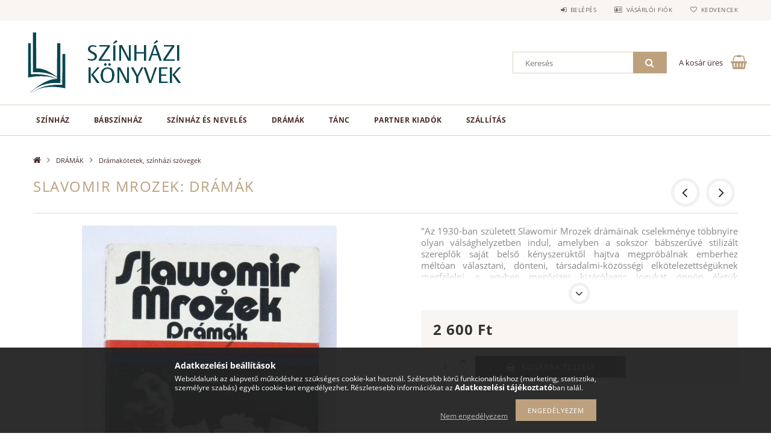

--- FILE ---
content_type: text/html; charset=UTF-8
request_url: https://szinhazikonyvek.hu/slavomir-mrozek-dramak
body_size: 20476
content:
<!DOCTYPE html>
<html lang="hu">
<head>
    <meta content="width=device-width, initial-scale=1.0" name="viewport">
    <link rel="preload" href="https://szinhazikonyvek.hu/!common_design/own/fonts/opensans/OpenSans-Bold.woff2" as="font" type="font/woff2" crossorigin>
    <link rel="preload" href="https://szinhazikonyvek.hu/!common_design/own/fonts/opensans/OpenSans-Regular.woff2" as="font" type="font/woff2" crossorigin>
    <link rel="preload" href="https://szinhazikonyvek.hu/!common_design/own/fonts/opensans/opensans.400.700.min.css" as="style">
    <link rel="stylesheet" href="https://szinhazikonyvek.hu/!common_design/own/fonts/opensans/opensans.400.700.min.css" media="print" onload="this.media='all'">
    <noscript>
        <link rel="stylesheet" href="https://szinhazikonyvek.hu/!common_design/own/fonts/opensans/opensans.400.700.min.css">
    </noscript>
    <meta charset="utf-8">
<meta name="description" content="Mrozek nyolc drámája olvasható a gyűjteményes kötetben: Rendőrség, Piotr Ohey mártíromsága, A nyílt tengeren, Károly, Tangó, Próféták, Mészárszék, Emigránsok.">
<meta name="robots" content="index, follow">
<meta http-equiv="X-UA-Compatible" content="IE=Edge">
<meta property="og:site_name" content="Színházi könyvek" />
<meta property="og:title" content="Slavomir Mrozek: Drámák">
<meta property="og:description" content="Mrozek nyolc drámája olvasható a gyűjteményes kötetben: Rendőrség, Piotr Ohey mártíromsága, A nyílt tengeren, Károly, Tangó, Próféták, Mészárszék, Emigránsok.">
<meta property="og:type" content="product">
<meta property="og:url" content="https://szinhazikonyvek.hu/slavomir-mrozek-dramak">
<meta property="og:image" content="https://szinhazikonyvek.hu/img/51871/197/slavomir-mrozek-dramak.jpg">
<meta name="theme-color" content="#7b8e94">
<meta name="msapplication-TileColor" content="#7b8e94">
<meta name="mobile-web-app-capable" content="yes">
<meta name="apple-mobile-web-app-capable" content="yes">
<meta name="MobileOptimized" content="320">
<meta name="HandheldFriendly" content="true">

<title>Slavomir Mrozek: Drámák</title>


<script>
var service_type="shop";
var shop_url_main="https://szinhazikonyvek.hu";
var actual_lang="hu";
var money_len="0";
var money_thousend=" ";
var money_dec=",";
var shop_id=51871;
var unas_design_url="https:"+"/"+"/"+"szinhazikonyvek.hu"+"/"+"!common_design"+"/"+"base"+"/"+"001502"+"/";
var unas_design_code='001502';
var unas_base_design_code='1500';
var unas_design_ver=3;
var unas_design_subver=4;
var unas_shop_url='https://szinhazikonyvek.hu';
var responsive="yes";
var config_plus=new Array();
config_plus['product_tooltip']=1;
config_plus['cart_redirect']=1;
config_plus['money_type']='Ft';
config_plus['money_type_display']='Ft';
var lang_text=new Array();

var UNAS = UNAS || {};
UNAS.shop={"base_url":'https://szinhazikonyvek.hu',"domain":'szinhazikonyvek.hu',"username":'szinhazikonyvek.unas.hu',"id":51871,"lang":'hu',"currency_type":'Ft',"currency_code":'HUF',"currency_rate":'1',"currency_length":0,"base_currency_length":0,"canonical_url":'https://szinhazikonyvek.hu/slavomir-mrozek-dramak'};
UNAS.design={"code":'001502',"page":'artdet'};
UNAS.api_auth="b80f26080dea65ed1c453ef6c26ff51b";
UNAS.customer={"email":'',"id":0,"group_id":0,"without_registration":0};
UNAS.shop["category_id"]="880216";
UNAS.shop["sku"]="197";
UNAS.shop["product_id"]="117408453";
UNAS.shop["only_private_customer_can_purchase"] = false;
 

UNAS.text = {
    "button_overlay_close": `Bezár`,
    "popup_window": `Felugró ablak`,
    "list": `lista`,
    "updating_in_progress": `frissítés folyamatban`,
    "updated": `frissítve`,
    "is_opened": `megnyitva`,
    "is_closed": `bezárva`,
    "deleted": `törölve`,
    "consent_granted": `hozzájárulás megadva`,
    "consent_rejected": `hozzájárulás elutasítva`,
    "field_is_incorrect": `mező hibás`,
    "error_title": `Hiba!`,
    "product_variants": `termék változatok`,
    "product_added_to_cart": `A termék a kosárba került`,
    "product_added_to_cart_with_qty_problem": `A termékből csak [qty_added_to_cart] [qty_unit] került kosárba`,
    "product_removed_from_cart": `A termék törölve a kosárból`,
    "reg_title_name": `Név`,
    "reg_title_company_name": `Cégnév`,
    "number_of_items_in_cart": `Kosárban lévő tételek száma`,
    "cart_is_empty": `A kosár üres`,
    "cart_updated": `A kosár frissült`
};



UNAS.text["delete_from_favourites"]= `Törlés a kedvencek közül`;
UNAS.text["add_to_favourites"]= `Kedvencekhez`;






window.lazySizesConfig=window.lazySizesConfig || {};
window.lazySizesConfig.loadMode=1;
window.lazySizesConfig.loadHidden=false;

window.dataLayer = window.dataLayer || [];
function gtag(){dataLayer.push(arguments)};
gtag('js', new Date());
</script>

<script src="https://szinhazikonyvek.hu/!common_packages/jquery/jquery-3.2.1.js?mod_time=1759314983"></script>
<script src="https://szinhazikonyvek.hu/!common_packages/jquery/plugins/migrate/migrate.js?mod_time=1759314984"></script>
<script src="https://szinhazikonyvek.hu/!common_packages/jquery/plugins/tippy/popper-2.4.4.min.js?mod_time=1759314984"></script>
<script src="https://szinhazikonyvek.hu/!common_packages/jquery/plugins/tippy/tippy-bundle.umd.min.js?mod_time=1759314984"></script>
<script src="https://szinhazikonyvek.hu/!common_packages/jquery/plugins/autocomplete/autocomplete.js?mod_time=1759314983"></script>
<script src="https://szinhazikonyvek.hu/!common_packages/jquery/plugins/cookie/cookie.js?mod_time=1759314984"></script>
<script src="https://szinhazikonyvek.hu/!common_packages/jquery/plugins/tools/tools-1.2.7.js?mod_time=1759314984"></script>
<script src="https://szinhazikonyvek.hu/!common_packages/jquery/plugins/lazysizes/lazysizes.min.js?mod_time=1759314984"></script>
<script src="https://szinhazikonyvek.hu/!common_packages/jquery/own/shop_common/exploded/common.js?mod_time=1764831093"></script>
<script src="https://szinhazikonyvek.hu/!common_packages/jquery/own/shop_common/exploded/common_overlay.js?mod_time=1759314983"></script>
<script src="https://szinhazikonyvek.hu/!common_packages/jquery/own/shop_common/exploded/common_shop_popup.js?mod_time=1759314983"></script>
<script src="https://szinhazikonyvek.hu/!common_packages/jquery/own/shop_common/exploded/common_start_checkout.js?mod_time=1759314983"></script>
<script src="https://szinhazikonyvek.hu/!common_packages/jquery/own/shop_common/exploded/design_1500.js?mod_time=1759314983"></script>
<script src="https://szinhazikonyvek.hu/!common_packages/jquery/own/shop_common/exploded/function_change_address_on_order_methods.js?mod_time=1759314983"></script>
<script src="https://szinhazikonyvek.hu/!common_packages/jquery/own/shop_common/exploded/function_check_password.js?mod_time=1759314983"></script>
<script src="https://szinhazikonyvek.hu/!common_packages/jquery/own/shop_common/exploded/function_check_zip.js?mod_time=1767692285"></script>
<script src="https://szinhazikonyvek.hu/!common_packages/jquery/own/shop_common/exploded/function_compare.js?mod_time=1759314983"></script>
<script src="https://szinhazikonyvek.hu/!common_packages/jquery/own/shop_common/exploded/function_customer_addresses.js?mod_time=1759314983"></script>
<script src="https://szinhazikonyvek.hu/!common_packages/jquery/own/shop_common/exploded/function_delivery_point_select.js?mod_time=1759314983"></script>
<script src="https://szinhazikonyvek.hu/!common_packages/jquery/own/shop_common/exploded/function_favourites.js?mod_time=1759314983"></script>
<script src="https://szinhazikonyvek.hu/!common_packages/jquery/own/shop_common/exploded/function_infinite_scroll.js?mod_time=1759314983"></script>
<script src="https://szinhazikonyvek.hu/!common_packages/jquery/own/shop_common/exploded/function_language_and_currency_change.js?mod_time=1759314983"></script>
<script src="https://szinhazikonyvek.hu/!common_packages/jquery/own/shop_common/exploded/function_param_filter.js?mod_time=1764233415"></script>
<script src="https://szinhazikonyvek.hu/!common_packages/jquery/own/shop_common/exploded/function_postsale.js?mod_time=1759314983"></script>
<script src="https://szinhazikonyvek.hu/!common_packages/jquery/own/shop_common/exploded/function_product_print.js?mod_time=1759314983"></script>
<script src="https://szinhazikonyvek.hu/!common_packages/jquery/own/shop_common/exploded/function_product_subscription.js?mod_time=1759314983"></script>
<script src="https://szinhazikonyvek.hu/!common_packages/jquery/own/shop_common/exploded/function_recommend.js?mod_time=1759314983"></script>
<script src="https://szinhazikonyvek.hu/!common_packages/jquery/own/shop_common/exploded/function_saved_cards.js?mod_time=1759314983"></script>
<script src="https://szinhazikonyvek.hu/!common_packages/jquery/own/shop_common/exploded/function_saved_filter_delete.js?mod_time=1759314983"></script>
<script src="https://szinhazikonyvek.hu/!common_packages/jquery/own/shop_common/exploded/function_search_smart_placeholder.js?mod_time=1759314983"></script>
<script src="https://szinhazikonyvek.hu/!common_packages/jquery/own/shop_common/exploded/function_vote.js?mod_time=1759314983"></script>
<script src="https://szinhazikonyvek.hu/!common_packages/jquery/own/shop_common/exploded/page_cart.js?mod_time=1767791927"></script>
<script src="https://szinhazikonyvek.hu/!common_packages/jquery/own/shop_common/exploded/page_customer_addresses.js?mod_time=1768291153"></script>
<script src="https://szinhazikonyvek.hu/!common_packages/jquery/own/shop_common/exploded/page_order_checkout.js?mod_time=1759314983"></script>
<script src="https://szinhazikonyvek.hu/!common_packages/jquery/own/shop_common/exploded/page_order_details.js?mod_time=1759314983"></script>
<script src="https://szinhazikonyvek.hu/!common_packages/jquery/own/shop_common/exploded/page_order_methods.js?mod_time=1760086915"></script>
<script src="https://szinhazikonyvek.hu/!common_packages/jquery/own/shop_common/exploded/page_order_return.js?mod_time=1759314983"></script>
<script src="https://szinhazikonyvek.hu/!common_packages/jquery/own/shop_common/exploded/page_order_send.js?mod_time=1759314983"></script>
<script src="https://szinhazikonyvek.hu/!common_packages/jquery/own/shop_common/exploded/page_order_subscriptions.js?mod_time=1759314983"></script>
<script src="https://szinhazikonyvek.hu/!common_packages/jquery/own/shop_common/exploded/page_order_verification.js?mod_time=1759314983"></script>
<script src="https://szinhazikonyvek.hu/!common_packages/jquery/own/shop_common/exploded/page_product_details.js?mod_time=1759314983"></script>
<script src="https://szinhazikonyvek.hu/!common_packages/jquery/own/shop_common/exploded/page_product_list.js?mod_time=1759314983"></script>
<script src="https://szinhazikonyvek.hu/!common_packages/jquery/own/shop_common/exploded/page_product_reviews.js?mod_time=1759314983"></script>
<script src="https://szinhazikonyvek.hu/!common_packages/jquery/own/shop_common/exploded/page_reg.js?mod_time=1759314983"></script>
<script src="https://szinhazikonyvek.hu/!common_packages/jquery/plugins/hoverintent/hoverintent.js?mod_time=1759314984"></script>
<script src="https://szinhazikonyvek.hu/!common_packages/jquery/own/shop_tooltip/shop_tooltip.js?mod_time=1759314983"></script>
<script src="https://szinhazikonyvek.hu/!common_packages/jquery/plugins/responsive_menu/responsive_menu-unas.js?mod_time=1759314984"></script>
<script src="https://szinhazikonyvek.hu/!common_packages/jquery/plugins/slick/slick.js?mod_time=1759314984"></script>
<script src="https://szinhazikonyvek.hu/!common_packages/jquery/plugins/perfectscrollbar/perfect-scrollbar.jquery.min.js?mod_time=1759314984"></script>
<script src="https://szinhazikonyvek.hu/!common_packages/jquery/plugins/photoswipe/photoswipe.min.js?mod_time=1759314984"></script>
<script src="https://szinhazikonyvek.hu/!common_packages/jquery/plugins/photoswipe/photoswipe-ui-default.min.js?mod_time=1759314984"></script>

<link href="https://szinhazikonyvek.hu/!common_packages/jquery/plugins/autocomplete/autocomplete.css?mod_time=1759314983" rel="stylesheet" type="text/css">
<link href="https://szinhazikonyvek.hu/!common_design/base/001500/css/common.css?mod_time=1763385135" rel="stylesheet" type="text/css">
<link href="https://szinhazikonyvek.hu/!common_design/base/001500/css/page_artdet_1.css?mod_time=1759314986" rel="stylesheet" type="text/css">
<link href="https://szinhazikonyvek.hu/!common_design/base/001502/css/custom.css?mod_time=1759314986" rel="stylesheet" type="text/css">

<link href="https://szinhazikonyvek.hu/slavomir-mrozek-dramak" rel="canonical">
<link href="https://szinhazikonyvek.hu/shop_ordered/51871/design_pic/favicon.ico" rel="shortcut icon">
<script>
        var google_consent=1;
    
        gtag('consent', 'default', {
           'ad_storage': 'denied',
           'ad_user_data': 'denied',
           'ad_personalization': 'denied',
           'analytics_storage': 'denied',
           'functionality_storage': 'denied',
           'personalization_storage': 'denied',
           'security_storage': 'granted'
        });

    
        gtag('consent', 'update', {
           'ad_storage': 'denied',
           'ad_user_data': 'denied',
           'ad_personalization': 'denied',
           'analytics_storage': 'denied',
           'functionality_storage': 'denied',
           'personalization_storage': 'denied',
           'security_storage': 'granted'
        });

        </script>
    <script async src="https://www.googletagmanager.com/gtag/js?id=UA-77508129-1"></script>    <script>
    gtag('config', 'UA-77508129-1');

        </script>
        <script>
    var google_analytics=1;

                gtag('event', 'view_item', {
              "currency": "HUF",
              "value": '2600',
              "items": [
                  {
                      "item_id": "197",
                      "item_name": "Slavomir Mrozek: Drámák",
                      "item_category": "DRÁMÁK/Drámakötetek, színházi szövegek",
                      "price": '2600'
                  }
              ],
              'non_interaction': true
            });
               </script>
           <script>
        gtag('config', 'AW-777608535');
                </script>
            <script>
        var google_ads=1;

                gtag('event','remarketing', {
            'ecomm_pagetype': 'product',
            'ecomm_prodid': ["197"],
            'ecomm_totalvalue': 2600        });
            </script>
    	<script>
	/* <![CDATA[ */
	$(document).ready(function() {
       $(document).bind("contextmenu",function(e) {
            return false;
       });
	});
	/* ]]> */
	</script>
		<script>
	/* <![CDATA[ */
	var omitformtags=["input", "textarea", "select"];
	omitformtags=omitformtags.join("|");
		
	function disableselect(e) {
		if (omitformtags.indexOf(e.target.tagName.toLowerCase())==-1) return false;
		if (omitformtags.indexOf(e.target.tagName.toLowerCase())==2) return false;
	}
		
	function reEnable() {
		return true;
	}
		
	if (typeof document.onselectstart!="undefined") {
		document.onselectstart=new Function ("return false");
	} else {
		document.onmousedown=disableselect;
		document.onmouseup=reEnable;
	}
	/* ]]> */
	</script>
	
    <script>
    var facebook_pixel=1;
    /* <![CDATA[ */
        !function(f,b,e,v,n,t,s){if(f.fbq)return;n=f.fbq=function(){n.callMethod?
            n.callMethod.apply(n,arguments):n.queue.push(arguments)};if(!f._fbq)f._fbq=n;
            n.push=n;n.loaded=!0;n.version='2.0';n.queue=[];t=b.createElement(e);t.async=!0;
            t.src=v;s=b.getElementsByTagName(e)[0];s.parentNode.insertBefore(t,s)}(window,
                document,'script','//connect.facebook.net/en_US/fbevents.js');

        fbq('init', '1394264467312269');
                fbq('track', 'PageView', {}, {eventID:'PageView.aWdUi4jNMloc80FKrh17RgAAnfs'});
        
        fbq('track', 'ViewContent', {
            content_name: 'Slavomir Mrozek: Drámák',
            content_category: 'DRÁMÁK > Drámakötetek, színházi szövegek',
            content_ids: ['197'],
            contents: [{'id': '197', 'quantity': '1'}],
            content_type: 'product',
            value: 2600,
            currency: 'HUF'
        }, {eventID:'ViewContent.aWdUi4jNMloc80FKrh17RgAAnfs'});

        
        $(document).ready(function() {
            $(document).on("addToCart", function(event, product_array){
                facebook_event('AddToCart',{
					content_name: product_array.name,
					content_category: product_array.category,
					content_ids: [product_array.sku],
					contents: [{'id': product_array.sku, 'quantity': product_array.qty}],
					content_type: 'product',
					value: product_array.price,
					currency: 'HUF'
				}, {eventID:'AddToCart.' + product_array.event_id});
            });

            $(document).on("addToFavourites", function(event, product_array){
                facebook_event('AddToWishlist', {
                    content_ids: [product_array.sku],
                    content_type: 'product'
                }, {eventID:'AddToFavourites.' + product_array.event_id});
            });
        });

    /* ]]> */
    </script>

    
    
    



    
        <style>
        
            
                .header_logo_img-container img {
                    position: absolute;
                    left: 0;
                    right: 0;
                    bottom: 0;
                    top: 0;
                }
                .header_logo_1_img-wrapper {
                    padding-top: calc(100 / 300 * 100%);
                    position: relative;
                }
                .header_logo_img-wrap-1 {
                    max-width: 100%;
                    width: 300px;
                    margin: 0 auto;
                }
                
                    @media (max-width: 1023.8px) {
                        .header_logo_1_img-wrapper {
                            padding-top: calc(100 / 300 * 100%);
                        }
                        .header_logo_img-wrap-1 {
                            width: 300px;
                        }
                    }
                
                
                    @media (max-width: 767.8px){
                        .header_logo_1_img-wrapper {
                            padding-top: calc(100 / 300 * 100%);
                        }
                        .header_logo_img-wrap-1 {
                            width: 300px;
                        }
                    }
                
                
                    @media (max-width: 479.8px){
                        .header_logo_1_img-wrapper {
                            padding-top: calc(80 / 240 * 100%);
                        }
                        .header_logo_img-wrap-1 {
                            width: 240px;
                        }
                    }
                
            
        
    </style>
    

    


</head>

<body class='design_ver3 design_subver1 design_subver2 design_subver3 design_subver4' id="ud_shop_artdet">
<div id="image_to_cart" style="display:none; position:absolute; z-index:100000;"></div>
<div class="overlay_common overlay_warning" id="overlay_cart_add"></div>
<script>$(document).ready(function(){ overlay_init("cart_add",{"onBeforeLoad":false}); });</script>
<div id="overlay_login_outer"></div>	
	<script>
	$(document).ready(function(){
	    var login_redir_init="";

		$("#overlay_login_outer").overlay({
			onBeforeLoad: function() {
                var login_redir_temp=login_redir_init;
                if (login_redir_act!="") {
                    login_redir_temp=login_redir_act;
                    login_redir_act="";
                }

									$.ajax({
						type: "GET",
						async: true,
						url: "https://szinhazikonyvek.hu/shop_ajax/ajax_popup_login.php",
						data: {
							shop_id:"51871",
							lang_master:"hu",
                            login_redir:login_redir_temp,
							explicit:"ok",
							get_ajax:"1"
						},
						success: function(data){
							$("#overlay_login_outer").html(data);
							if (unas_design_ver >= 5) $("#overlay_login_outer").modal('show');
							$('#overlay_login1 input[name=shop_pass_login]').keypress(function(e) {
								var code = e.keyCode ? e.keyCode : e.which;
								if(code.toString() == 13) {		
									document.form_login_overlay.submit();		
								}	
							});	
						}
					});
								},
			top: 50,
			mask: {
	color: "#000000",
	loadSpeed: 200,
	maskId: "exposeMaskOverlay",
	opacity: 0.7
},
			closeOnClick: (config_plus['overlay_close_on_click_forced'] === 1),
			onClose: function(event, overlayIndex) {
				$("#login_redir").val("");
			},
			load: false
		});
		
			});
	function overlay_login() {
		$(document).ready(function(){
			$("#overlay_login_outer").overlay().load();
		});
	}
	function overlay_login_remind() {
        if (unas_design_ver >= 5) {
            $("#overlay_remind").overlay().load();
        } else {
            $(document).ready(function () {
                $("#overlay_login_outer").overlay().close();
                setTimeout('$("#overlay_remind").overlay().load();', 250);
            });
        }
	}

    var login_redir_act="";
    function overlay_login_redir(redir) {
        login_redir_act=redir;
        $("#overlay_login_outer").overlay().load();
    }
	</script>  
	<div class="overlay_common overlay_info" id="overlay_remind"></div>
<script>$(document).ready(function(){ overlay_init("remind",[]); });</script>

	<script>
    	function overlay_login_error_remind() {
		$(document).ready(function(){
			load_login=0;
			$("#overlay_error").overlay().close();
			setTimeout('$("#overlay_remind").overlay().load();', 250);	
		});
	}
	</script>  
	<div class="overlay_common overlay_info" id="overlay_newsletter"></div>
<script>$(document).ready(function(){ overlay_init("newsletter",[]); });</script>

<script>
function overlay_newsletter() {
    $(document).ready(function(){
        $("#overlay_newsletter").overlay().load();
    });
}
</script>
<div class="overlay_common overlay_error" id="overlay_script"></div>
<script>$(document).ready(function(){ overlay_init("script",[]); });</script>
    <script>
    $(document).ready(function() {
        $.ajax({
            type: "GET",
            url: "https://szinhazikonyvek.hu/shop_ajax/ajax_stat.php",
            data: {master_shop_id:"51871",get_ajax:"1"}
        });
    });
    </script>
    
<div id="responsive_cat_menu"><div id="responsive_cat_menu_content"><script>var responsive_menu='$(\'#responsive_cat_menu ul\').responsive_menu({ajax_type: "GET",ajax_param_str: "cat_key|aktcat",ajax_url: "https://szinhazikonyvek.hu/shop_ajax/ajax_box_cat.php",ajax_data: "master_shop_id=51871&lang_master=hu&get_ajax=1&type=responsive_call&box_var_name=shop_cat&box_var_already=no&box_var_responsive=yes&box_var_section=content&box_var_highlight=yes&box_var_type=normal&box_var_multilevel_id=responsive_cat_menu",menu_id: "responsive_cat_menu"});'; </script><div class="responsive_menu"><div class="responsive_menu_nav"><div class="responsive_menu_navtop"><div class="responsive_menu_back "></div><div class="responsive_menu_title ">&nbsp;</div><div class="responsive_menu_close "></div></div><div class="responsive_menu_navbottom"></div></div><div class="responsive_menu_content"><ul style="display:none;"><li><div class="next_level_arrow"></div><span class="ajax_param">618846|880216</span><a href="https://szinhazikonyvek.hu/szinhaz" class="text_small has_child resp_clickable" onclick="return false;">SZÍNHÁZ</a></li><li><span class="ajax_param">360008|880216</span><a href="https://szinhazikonyvek.hu/babszinhaz" class="text_small resp_clickable" onclick="return false;">BÁBSZÍNHÁZ</a></li><li><span class="ajax_param">682134|880216</span><a href="https://szinhazikonyvek.hu/szinhazi-neveles" class="text_small resp_clickable" onclick="return false;">SZÍNHÁZ ÉS NEVELÉS</a></li><li class="active_menu"><div class="next_level_arrow"></div><span class="ajax_param">193077|880216</span><a href="https://szinhazikonyvek.hu/dramak" class="text_small has_child resp_clickable" onclick="return false;">DRÁMÁK</a></li><li><span class="ajax_param">283972|880216</span><a href="https://szinhazikonyvek.hu/tanc" class="text_small resp_clickable" onclick="return false;">TÁNC</a></li><li><div class="next_level_arrow"></div><span class="ajax_param">212893|880216</span><a href="https://szinhazikonyvek.hu/partner-kiadok" class="text_small has_child resp_clickable" onclick="return false;">PARTNER KIADÓK</a></li><li class="responsive_menu_item_page"><span class="ajax_param">9999999303963|0</span><a href="https://szinhazikonyvek.hu/shop_contact.php?tab=shipping" class="text_small responsive_menu_page resp_clickable" onclick="return false;" target="_top">Szállítás</a></li></ul></div></div></div></div>

<div id="container">
	

    <div id="header">
    	<div id="header_top">
        	<div id="header_top_wrap" class="row">
                <div id="money_lang" class="col-sm-4">                  
                    <div id="lang"></div>
                    <div id="money"></div>
                    <div class="clear_fix"></div>
                </div>
                <div class="col-sm-2"></div>
                <div id="header_menu" class="col-sm-6">
                	<ul class="list-inline">
	                    <li class="list-inline-item login">
    
        
            
                <script>
                    function overlay_login() {
                        $(document).ready(function(){
                            $("#overlay_login_outer").overlay().load();
                        });
                    }
                </script>
                <a href="javascript:overlay_login();" class="menu_login">Belépés</a>
            

            
        

        

        

        

    
</li>
        	            <li class="list-inline-item profil"><a href="https://szinhazikonyvek.hu/shop_order_track.php">Vásárlói fiók</a></li>
                        <li class="list-inline-item fav"><a href="https://szinhazikonyvek.hu/shop_order_track.php?tab=favourites">Kedvencek</a></li>
                        <li class="list-inline-item saved_filters"></li>
                        <li class="list-inline-item compare"></li>
                    </ul>
                </div>
                <div class="clear_fix"></div>
        	</div>
        </div>
        
    	<div id="header_content">
        	<div id="header_content_wrap">
                <div id="logo">



    

    
        <div id="header_logo_img" class="js-element header_logo_img-container" data-element-name="header_logo">
            
                
                    <div class="header_logo_img-wrap header_logo_img-wrap-1">
                        <div class="header_logo_1_img-wrapper">
                            <a href="https://szinhazikonyvek.hu/">
                            <picture>
                                
                                <source media="(max-width: 479.8px)" srcset="https://szinhazikonyvek.hu/!common_design/custom/szinhazikonyvek.unas.hu/element/layout_hu_header_logo-300x100_1_small.png?time=1663795815, https://szinhazikonyvek.hu/!common_design/custom/szinhazikonyvek.unas.hu/element/layout_hu_header_logo-300x100_1_small_retina.jpg?time=1663795815 2x">
                                <source media="(max-width: 767.8px)" srcset="https://szinhazikonyvek.hu/!common_design/custom/szinhazikonyvek.unas.hu/element/layout_hu_header_logo-300x100_1_default.jpg?time=1663795815, https://szinhazikonyvek.hu/!common_design/custom/szinhazikonyvek.unas.hu/element/layout_hu_header_logo-300x100_1_default_retina.jpg?time=1663795815 2x">
                                <source media="(max-width: 1023.8px)" srcset="https://szinhazikonyvek.hu/!common_design/custom/szinhazikonyvek.unas.hu/element/layout_hu_header_logo-300x100_1_default.jpg?time=1663795815, https://szinhazikonyvek.hu/!common_design/custom/szinhazikonyvek.unas.hu/element/layout_hu_header_logo-300x100_1_default_retina.jpg?time=1663795815 2x">
                                <img fetchpriority="high" width="300" height="100"
                                     src="https://szinhazikonyvek.hu/!common_design/custom/szinhazikonyvek.unas.hu/element/layout_hu_header_logo-300x100_1_default.jpg?time=1663795815" alt="szinhazi-konyvek"
                                     
                                     srcset="https://szinhazikonyvek.hu/!common_design/custom/szinhazikonyvek.unas.hu/element/layout_hu_header_logo-300x100_1_default_retina.jpg?time=1663795815 2x"
                                     
                                >
                            </picture>
                            </a>
                        </div>
                    </div>
                
                
            
        </div>
    

</div>
                <div id="header_banner"></div>
                <div id="header_content_right">
	                <div id="search"><div id="box_search_content" class="box_content browser-is-chrome">
    <form name="form_include_search" id="form_include_search" action="https://szinhazikonyvek.hu/shop_search.php" method="get">
        <div class="box_search_field">
            <input data-stay-visible-breakpoint="1000" name="search" id="box_search_input" type="text" pattern=".{3,100}"
                   maxlength="100" class="text_small ac_input js-search-input" title="Hosszabb kereső kifejezést írjon be!"
                   placeholder="Keresés" autocomplete="off"
                   required
            >
        </div>
        <button class="box_search_button fa fa-search" type="submit" title="Keresés"></button>
    </form>
</div>
<script>
/* CHECK SEARCH INPUT CONTENT  */
function checkForInput(element) {
    let thisEl = $(element);
    let tmpval = thisEl.val();
    thisEl.toggleClass('not-empty', tmpval.length >= 1);
    thisEl.toggleClass('search-enable', tmpval.length >= 3);
}
/* CHECK SEARCH INPUT CONTENT  */
$('#box_search_input').on('blur change keyup', function() {
    checkForInput(this);
});
</script>
<script>
    $(document).ready(function(){
        $(document).on('smartSearchInputLoseFocus', function(){
            if ($('.js-search-smart-autocomplete').length>0) {
                setTimeout(function () {
                    let height = $(window).height() - ($('.js-search-smart-autocomplete').offset().top - $(window).scrollTop()) - 20;
                    $('.search-smart-autocomplete').css('max-height', height + 'px');
                }, 300);
            }
        });
    });
</script></div>
                    <div id="cart"><div id='box_cart_content' class='box_content'>




<div id="box_cart_content_full">
    <div class='box_cart_item'>
        <a href="https://szinhazikonyvek.hu/shop_cart.php">
    
                
    
                
                    <span class='box_cart_empty'>A kosár üres</span>
                    
                
    
        </a>
    </div>
    
    	
    
</div>


<div class="box_cart_itemlist">
    
    <div class="box_cart_itemlist_list">
        
    </div>
    
    
    <div class="box_cart_sum_row">
        
            <div class='box_cart_price_label'>Összesen:</div>
        
        
            <div class='box_cart_price'><span class='text_color_fault'>0 Ft</span></div>
        
        <div class='clear_fix'></div>
	</div>

    
    <div class='box_cart_button'><input name="Button" type="button" value="Megrendelés" onclick="location.href='https://szinhazikonyvek.hu/shop_cart.php'"></div>
    
    
</div>



</div>


    <script>
        $("#box_cart_content_full").click(function() {
            document.location.href="https://szinhazikonyvek.hu/shop_cart.php";
        });
		$(document).ready (function() {
			$('#cart').hoverIntent({
                over: function () {
                    $(this).find('.box_cart_itemlist').stop(true).slideDown(400, function () {
                        $('.box_cart_itemlist_list').perfectScrollbar();
                    });
                },
                out: function () {
                    $(this).find('.box_cart_itemlist').slideUp(400);
                },
                interval: 100,
                sensitivity: 6,
                timeout: 1000
            });
		});
    </script>
</div>
                </div>
                <div class="clear_fix"></div>
        	</div>
        </div>	
        
        <div id="header_bottom">
        	<div id="header_bottom_wrap">
            	<ul id="mainmenu">
                	
<li data-id="618846">
    <a href="https://szinhazikonyvek.hu/szinhaz">SZÍNHÁZ</a>

    
	<div class="catmenu_lvl2_outer">
        <ul class="catmenu_lvl2 ">
        	
	
	<li data-id="448730">
    	<a href="https://szinhazikonyvek.hu/szineszek">Színészek</a>
		
	</li>
	
	<li data-id="721936">
    	<a href="https://szinhazikonyvek.hu/rendezok">Rendezők, rendezés</a>
		
	</li>
	
	<li data-id="661826">
    	<a href="https://szinhazikonyvek.hu/szinhazak">Színházak, műhelyek</a>
		
	</li>
	
	<li data-id="430715">
    	<a href="https://szinhazikonyvek.hu/szinhaztortenet">Színháztörténet</a>
		
	</li>
	
	<li data-id="665269">
    	<a href="https://szinhazikonyvek.hu/szinhazelmelet">Színházelmélet</a>
		
	</li>
	
	<li data-id="901250">
    	<a href="https://szinhazikonyvek.hu/tervezok">Tervezők</a>
		
	</li>
	

        </ul>
        
	</div>
    
</li>

<li data-id="360008">
    <a href="https://szinhazikonyvek.hu/babszinhaz">BÁBSZÍNHÁZ</a>

    
</li>

<li data-id="682134">
    <a href="https://szinhazikonyvek.hu/szinhazi-neveles">SZÍNHÁZ ÉS NEVELÉS</a>

    
</li>

<li data-id="193077">
    <a href="https://szinhazikonyvek.hu/dramak">DRÁMÁK</a>

    
	<div class="catmenu_lvl2_outer">
        <ul class="catmenu_lvl2 ">
        	
	
	<li data-id="880216">
    	<a href="https://szinhazikonyvek.hu/dramakotetek">Drámakötetek, színházi szövegek</a>
		
	</li>
	
	<li data-id="599990">
    	<a href="https://szinhazikonyvek.hu/dramairok">Drámaírók, drámatörténet</a>
		
	</li>
	
	<li data-id="115690">
    	<a href="https://szinhazikonyvek.hu/szekely-csaba-dramai">Székely Csaba drámái</a>
		
	</li>
	
	<li data-id="396516">
    	<a href="https://szinhazikonyvek.hu/tasnadi-istvan-dramai">Tasnádi István drámái</a>
		
	</li>
	
	<li data-id="689319">
    	<a href="https://szinhazikonyvek.hu/karpati-peter-dramai">Kárpáti Péter drámái</a>
		
	</li>
	
	<li data-id="361315">
    	<a href="https://szinhazikonyvek.hu/hajdu-szabolcs-dramai">Hajdu Szabolcs drámái</a>
		
	</li>
	
	<li data-id="176245">
    	<a href="https://szinhazikonyvek.hu/pass-andrea-dramai">Pass Andrea drámái</a>
		
	</li>
	
	<li data-id="705008">
    	<a href="https://szinhazikonyvek.hu/dramamelleklet-ellenfeny">Drámamelléklet – Ellenfény</a>
		
	</li>
	
	<li data-id="611127">
    	<a href="https://szinhazikonyvek.hu/matura-klasszikusok">Matúra klasszikusok</a>
		
	</li>
	

        </ul>
        
	</div>
    
</li>

<li data-id="283972">
    <a href="https://szinhazikonyvek.hu/tanc">TÁNC</a>

    
</li>

<li data-id="212893">
    <a href="https://szinhazikonyvek.hu/partner-kiadok">PARTNER KIADÓK</a>

    
	<div class="catmenu_lvl2_outer">
        <ul class="catmenu_lvl2 ">
        	
	
	<li data-id="537888">
    	<a href="https://szinhazikonyvek.hu/balassi-kiado">Balassi Kiadó</a>
		
	</li>
	
	<li data-id="731355">
    	<a href="https://szinhazikonyvek.hu/corvina-kiado">Corvina</a>
		
	</li>
	
	<li data-id="411647">
    	<a href="https://szinhazikonyvek.hu/kronosz-kiado">Kronosz Kiadó</a>
		
	</li>
	
	<li data-id="700531">
    	<a href="https://szinhazikonyvek.hu/l-harmattan-kiado">L’Harmattan Kiadó</a>
		
	</li>
	
	<li data-id="476765">
    	<a href="https://szinhazikonyvek.hu/magveto-kiado">Magvető</a>
		
	</li>
	
	<li data-id="652193">
    	<a href="https://szinhazikonyvek.hu/oszmi">OSZMI</a>
		
	</li>
	
	<li data-id="848491">
    	<a href="https://szinhazikonyvek.hu/selinunte-kiado">Selinunte Kiadó</a>
		
	</li>
	
	<li data-id="809212">
    	<a href="https://szinhazikonyvek.hu/vaskakas-babszinhaz">Vaskakas Bábszínház</a>
		
	</li>
	
	<li data-id="580852">
    	<a href="https://szinhazikonyvek.hu/uartpress-kiado">UArtPress Kiadó, Marosvásárhely</a>
		
	</li>
	
	<li data-id="435740">
    	<a href="https://szinhazikonyvek.hu/nemzeti-szinhaz">Nemzeti Színház</a>
		
	</li>
	

        </ul>
        
	</div>
    
</li>

                	<li class="menu_item_plus menu_item_1" id="menu_item_id_303963"><a href="https://szinhazikonyvek.hu/shop_contact.php?tab=shipping" target="_top">Szállítás</a></li>
                </ul>
                <div class="clear_fix"></div>
                <div id="mobile_mainmenu">
                	<div class="mobile_mainmenu_icon" id="mobile_cat_icon"></div>
                    <div class="mobile_mainmenu_icon" id="mobile_filter_icon"></div>
                    <div class="mobile_mainmenu_icon" id="mobile_search_icon"></div>
                    <div class="mobile_mainmenu_icon" id="mobile_cart_icon"><div id="box_cart_content2">





<div class="box_cart_itemlist">
    
    
    <div class="box_cart_sum_row">
        
        
            <div class='box_cart_price'><span class='text_color_fault'>0 Ft</span></div>
        
        <div class='clear_fix'></div>
	</div>

    
    
</div>


	<div class='box_cart_item'>
        <a href='https://szinhazikonyvek.hu/shop_cart.php'>
                

                
                    
                    
                        
                        0
                    
                
        </a>
    </div>
    
    	
    





    <script>
        $("#mobile_cart_icon").click(function() {
            document.location.href="https://szinhazikonyvek.hu/shop_cart.php";
        });
		$(document).ready (function() {
			$('#cart').hoverIntent({
                over: function () {
                    $(this).find('.box_cart_itemlist').stop(true).slideDown(400, function () {
                        $('.box_cart_itemlist_list').perfectScrollbar();
                    });
                },
                out: function () {
                    $(this).find('.box_cart_itemlist').slideUp(400);
                },
                interval: 100,
                sensitivity: 6,
                timeout: 1000
            });
		});
    </script>
</div></div>
                </div>
        	</div>
        </div>
        
    </div>

    <div id="content">
        <div id="content_wrap_nobox" class="col-sm-12">    
            <div id="body">
                <div id='breadcrumb'><a href="https://szinhazikonyvek.hu/sct/0/" class="text_small breadcrumb_item breadcrumb_main">Könyvespolcok</a><span class='breadcrumb_sep'> &gt;</span><a href="https://szinhazikonyvek.hu/dramak" class="text_small breadcrumb_item">DRÁMÁK</a><span class='breadcrumb_sep'> &gt;</span><a href="https://szinhazikonyvek.hu/dramakotetek" class="text_small breadcrumb_item">Drámakötetek, színházi szövegek</a></div>
                <div id="body_title"></div>	
                <div class="clear_fix"></div>                   
                <div id="body_container"><div id='page_content_outer'>























<script>
            var $activeProductImg = '.artdet_1_mainpic img';
        var $productImgContainer = '.artdet_1_mainpic';
        var $clickElementToInitPs = 'img';
    
        var initPhotoSwipeFromDOM = function() {
			
            var $pswp = $('.pswp')[0];
            var $psDatas = $('.photoSwipeDatas');
            var image = [];

            $psDatas.each( function() {
                var $pics     = $(this),
                        getItems = function() {
                            var items = [];
                            $pics.find('a').each(function() {
                                var $href   = $(this).attr('href'),
                                        $size   = $(this).data('size').split('x'),
                                        $width  = $size[0],
                                        $height = $size[1];

                                var item = {
                                    src : $href,
                                    w   : $width,
                                    h   : $height
                                }

                                items.push(item);
                            });
                            return items;
                        }

                var items = getItems();

                $($productImgContainer).on('click', $clickElementToInitPs, function(event) {
                    event.preventDefault();

                    var $index = $(this).index();
                    var options = {
                        index: $index,
                        history: false,
                        bgOpacity: 0.5,
                        shareEl: false,
                        showHideOpacity: false,
                        getThumbBoundsFn: function(index) {
                            var thumbnail = document.querySelectorAll($activeProductImg)[index];
                            var activeBigPicRatio = items[index].w / items[index].h;
                            var pageYScroll = window.pageYOffset || document.documentElement.scrollTop;
                            var rect = thumbnail.getBoundingClientRect();
                            var offsetY = (rect.height - (rect.height / activeBigPicRatio)) / 2;
                            return {x:rect.left, y:rect.top + pageYScroll + offsetY, w:rect.width};
                        },
                        getDoubleTapZoom: function(isMouseClick, item) {
                            if(isMouseClick) {
                                return 1;
                            } else {
                                return item.initialZoomLevel < 0.7 ? 1 : 1.5;
                            }
                        }
                    }

                    var photoSwipe = new PhotoSwipe($pswp, PhotoSwipeUI_Default, items, options);
                    photoSwipe.init();

                                    });


            });
        };
</script>

<div id='page_artdet_content' class='page_content'>

    <script>
<!--
var lang_text_warning=`Figyelem!`
var lang_text_required_fields_missing=`Kérjük töltse ki a kötelező mezők mindegyikét!`
function formsubmit_artdet() {
   cart_add("197","",null,1)
}
$(document).ready(function(){
	select_base_price("197",1);
	
	
});
// -->
</script>


        <div class='page_artdet_content_inner'>

        <div id="page_artdet_1_head">
            <div class='page_artdet_1_name'>
            <h1>Slavomir Mrozek: Drámák
</h1>
                                                <div class='clear_fix'></div>
            </div>
            <div id="page_artdet_properties">
                
                
                
                                <div class='page_artdet_neighbor_prev'>
                    <a class="text_normal page_artdet_prev_icon" title="Előző termék" href="javascript:product_det_prevnext('https://szinhazikonyvek.hu/slavomir-mrozek-dramak','?cat=880216&sku=197&action=prev_js')" rel="nofollow"></a>
                </div>
                <div class='page_artdet_neighbor_next'>
                    <a class="text_normal page_artdet_next_icon" title="Következő termék" href="javascript:product_det_prevnext('https://szinhazikonyvek.hu/slavomir-mrozek-dramak','?cat=880216&sku=197&action=next_js')" rel="nofollow"></a>
                </div>
                                <div class='clear_fix'></div>
            </div>
            <div class='clear_fix'></div>
        </div>

        <form name="form_temp_artdet">

    	<div class='page_artdet_1_left'>
            <div class='page_artdet_1_pic'>
                                <div class="artdet_1_mainpic js-photoswipe--main">
                    <picture>
                                                <source width="382" height="382"
                                srcset="https://szinhazikonyvek.hu/img/51871/197/382x382,r/slavomir-mrozek-dramak.jpg?time=1669413787 1x,https://szinhazikonyvek.hu/img/51871/197/764x764,r/slavomir-mrozek-dramak.jpg?time=1669413787 2x"
                                media="(max-width: 412px)"
                        >
                                                <img width="585" height="585"
                             fetchpriority="high" src="https://szinhazikonyvek.hu/img/51871/197/585x585,r/slavomir-mrozek-dramak.jpg?time=1669413787" id="main_image"
                             alt="slavomir-mrozek-dramak" title="slavomir-mrozek-dramak"
                                                          srcset="https://szinhazikonyvek.hu/img/51871/197/819x819,r/slavomir-mrozek-dramak.jpg?time=1669413787 1.4x"
                                                     >
                    </picture>
                </div>
                            </div>

                                            <script>
                    $(document).ready(function() {
                        initPhotoSwipeFromDOM();
                    })
                </script>
                
                <div class="photoSwipeDatas">
                    <a aria-hidden="true" tabindex="-1" href="https://szinhazikonyvek.hu/img/51871/197/slavomir-mrozek-dramak.jpg?time=1669413787]" data-size="723x1000"></a>
                                    </div>
                    </div>
        <div class='page_artdet_1_right'>

                                                                    <div id="page_artdet_rovleir" class="with-max-height">
                        <div id="shortdesc_content"><p><span style="font-size: 15px;">"Az 1930-ban született Slawomir Mrozek drámáinak cselekménye többnyire olyan válsághelyzetben indul, </span><span style="font-size: 15px;">amelyben a sokszor bábszerűvé stilizált szereplők saját belső kényszerüktől hajtva megpróbálnak emberhez </span><span style="font-size: 15px;">méltóan választani, dönteni, társadalmi-közösségi elkötelezettségüknek megfelelni, s egyben megőrizni kizáró</span><span style="font-size: 15px;">lagos jogukat önnön életük meghatározásához. </span><span style="font-size: 15px;">A válsághelyzetben azonban szereplői csődöt mondanak. Képtelenek a szabványformák, magatartásklisék </span><span style="font-size: 15px;">csapdájából szabadulni, s lázadásuk azért válik komikussá, mert egy újfajta, értelmes szabadság energiáit kép</span><span style="font-size: 15px;">telenek önmagukban felszabadítani: csak a lázadás látszatának groteszk indulatával ágálnak a sorsukat meg</span><span style="font-size: 15px;">határozó helyzet ellen. Azt viszont már nem ismerik fel, hogy pontosan olyan szabályok szerint oldanák meg </span><span style="font-size: 15px;">válsághelyzetüket, amely szabályok eleve benne foglaltatnak a kiindulópontban felvázolt "szituációban". </span><span style="font-size: 15px;">Mrozek – főleg kezdetben – általánosít: a valóság konfliktusait absztrahálja, s ezzel drámáinak világát is meg</span><span style="font-size: 15px;">határozza. Redukálja, módosító elemeitől megszabadítja a valóságot, modellszerűen jelenik meg nála a reális </span><span style="font-size: 15px;">világ, egy drámaíró műhely – és gondolkodásmód – párlataként. </span><span style="font-size: 15px;">Ez a párlat azonban – legjobb darabjai tanúsítják – nem semleges, nem közömbösen egynemű. A humor, a </span><span style="font-size: 15px;">komikus ötletek egész légiója izzítja fel, látja el tüzes aromával. Két tagadhatatlan remekművében pedig, </span><span style="font-size: 15px;">a <em>Tangó</em>ban és az <em>Emigránsok</em>ban a mrozeki dramaturgia moliére-i magasságokba emelkedik."</span><span class="caret-antik-prev"></span></p><div id="page_rovleir_cover"></div></div>
                        <div id="shortdesc_button"></div>
                    </div>
                    <script>
                    $(document).ready(function(){
                        var short_height = $('#shortdesc_content').height();
                        if (short_height > 90) {
                            $('#page_rovleir_cover').show();
                            $('#shortdesc_content').css('max-height','90px');
                            $('#shortdesc_button').show();
                        }
                        $('#shortdesc_button').click( function() {
                            if ($(this).hasClass('shortdesc_button_active')) {
                                $('#shortdesc_content').css({'max-height':'90px'});
                                $(this).removeClass('shortdesc_button_active');
                                $('#page_rovleir_cover').show();
                            }
                            else {
                                $('#page_artdet_rovleir').css('max-height','none');
                                $('#shortdesc_content').css('max-height',short_height+'px');
                                $(this).addClass('shortdesc_button_active');
                                $('#page_rovleir_cover').hide();
                            }
                        });
                    });
                    </script>
                    
                                                
            
            
            
                        <input type="hidden" name="egyeb_nev1" id="temp_egyeb_nev1" value="" /><input type="hidden" name="egyeb_list1" id="temp_egyeb_list1" value="" /><input type="hidden" name="egyeb_nev2" id="temp_egyeb_nev2" value="" /><input type="hidden" name="egyeb_list2" id="temp_egyeb_list2" value="" /><input type="hidden" name="egyeb_nev3" id="temp_egyeb_nev3" value="" /><input type="hidden" name="egyeb_list3" id="temp_egyeb_list3" value="" />
            <div class='clear_fix'></div>

            
                        <div id="page_artdet_price" class="with-rrp">
                                    <div class="page_artdet_price_net page_artdet_price_bigger">
                                                <span id='price_net_brutto_197' class='price_net_brutto_197'>2 600</span> Ft                    </div>
                
                
                
                
                
                
                            </div>
            
                        <div id="page_artdet_cart_func" class="clearfix">
                                    <div id="page_artdet_cart_input" class="page_qty_input_outer">
                        <span class="text_input">
                            <input name="db" id="db_197" type="text" class="text_normal page_qty_input" maxlength="7"
                                   value="1" data-step="1"
                                   data-min="1" data-max="999999"
                                   aria-label="Mennyiség"
                            >
                        </span>
                                                <div class="page_artdet_qtybuttons">
                            <div class="plus"><button type='button' class='qtyplus qtyplus_common' aria-label="plusz"></button></div>
                            <div class="minus"><button type='button' class='qtyminus qtyminus_common' aria-label="minusz"></button></div>
                        </div>
                    </div>
                    <div id="page_artdet_cart_button"><a href="javascript:cart_add('197','',null,1);"  class="text_small">Kosárba teszem</a> </div>
                
                            </div>
            
            
            
                            <div id="page_artdet_func" class="clearfix">
                                        <div class="page_artdet_func_button artdet_addfav">
                        <span class="artdet_tooltip">Kedvencekhez</span>
                        <div class='page_artdet_func_outer page_artdet_func_favourites_outer_197' id='page_artdet_func_favourites_outer'>
                            <a href='javascript:add_to_favourites("","197","page_artdet_func_favourites","page_artdet_func_favourites_outer","117408453");' title='Kedvencekhez'
                               class='page_artdet_func_icon page_artdet_func_favourites_197' id='page_artdet_func_favourites'
                               aria-label="Kedvencekhez"
                            >
                            </a>
                        </div>
                    </div>
                    
                    
                    
                    
                                    </div>
                <script>
					$('.page_artdet_func_outer a').attr('title','');
				</script>
            
            
        </div>

        <div class='clear_fix'></div>

        <div class='page_artdet_1_gift'>
                    </div>

        <div class='page_artdet_1_artpack'>
            		</div>

        <div class='page_artdet_1_cross'>
                            <div id='page_artdet_attach_cross'></div><script>
$(document).ready(function(){
	$("#page_artdet_attach_cross").load("https://szinhazikonyvek.hu/shop_marketing.php?cikk=197&type=page&only=cross&change_lang=hu&marketing_type=artdet");
});
</script>

                    </div>

        
        </form>


        <div class='page_artdet_1_tabbed_area'>
        	<div class="page_artdet_1_tabs clearfix" id='page_artdet_tabs'>
                
                
                
                
                
                
                                <div id="tab_data" data-type="data" class="page_artdet_tab">Adatok</div>
                
                
                                                        <div id="tab_custom_7" data-type="custom_7" class="page_artdet_tab">Tartalom</div>
                                                </div>

            
            
            
            
            
            
                            <div id="tab2_data" data-type="data" class="page_artdet_tab2">Adatok</div>
                <div id="tab_data_content" class="page_artdet_tab_content">
                                                                    <div class="page_artdet_dataline">
                            <div class="page_artdet_param_title" id="page_artdet_product_param_title_27033">
                                Kiadó
                                                            </div>
                            <div class="page_artdet_param_value" id="page_artdet_product_param_value_27033">Európa Kiadó</div>
                        </div>
                                                <div class="page_artdet_dataline">
                            <div class="page_artdet_param_title" id="page_artdet_product_param_title_27034">
                                Kiadás éve
                                                            </div>
                            <div class="page_artdet_param_value" id="page_artdet_product_param_value_27034">1980</div>
                        </div>
                                                <div class="page_artdet_dataline">
                            <div class="page_artdet_param_title" id="page_artdet_product_param_title_27108">
                                Terjedelem
                                                            </div>
                            <div class="page_artdet_param_value" id="page_artdet_product_param_value_27108">424 oldal</div>
                        </div>
                                                <div class="page_artdet_dataline">
                            <div class="page_artdet_param_title" id="page_artdet_product_param_title_27036">
                                ISBN
                                                            </div>
                            <div class="page_artdet_param_value" id="page_artdet_product_param_value_27036">963-07-2171-6</div>
                        </div>
                                                <div class="page_artdet_dataline">
                            <div class="page_artdet_param_title" id="page_artdet_product_param_title_27037">
                                Állapot
                                                            </div>
                            <div class="page_artdet_param_value" id="page_artdet_product_param_value_27037">kiváló állapotú antikvár könyv</div>
                        </div>
                                            
                    
                    
                    
                    
                    
                    
                    
                    
                    
                    
                                    </div>
            
            
            
                                                <div id="tab2_custom_7" data-type="custom_7" class="page_artdet_tab2">Tartalom</div>
                    <div id="tab_custom_7_content" class="page_artdet_tab_content">
                        <div id="page_artdet_add_data_7">
                            <p>&nbsp;</p>
<p>&nbsp;</p>
<p>&nbsp;</p>
<p style="padding-left: 30px;"><span style="font-size: 15px;">Rendőrség (ford.: Kerényi Grácia)</span></p>
<p style="padding-left: 30px;"><span style="font-size: 15px;">Piotr Ohey mártíromsága (ford.: Elbert János)</span></p>
<p style="padding-left: 30px;"><span style="font-size: 15px;">A nyílt tengeren (ford.: Kerényi Grácia)</span></p>
<p style="padding-left: 30px;"><span style="font-size: 15px;">Károly (ford.: Kerényi Grácia)</span></p>
<p style="padding-left: 30px;"><span style="font-size: 15px;">Tangó (ford.: Kerényi Grácia)</span></p>
<p style="padding-left: 30px;"><span style="font-size: 15px;">Próféták (ford.: Kerényi Grácia)</span></p>
<p style="padding-left: 30px;"><span style="font-size: 15px;">Mészárszék (ford.: Pályi András)</span></p>
<p style="padding-left: 30px;"><span style="font-size: 15px;">Emigránsok (ford.: Balogh Géza)</span></p>
<p>&nbsp;</p>
<p>&nbsp;</p>
<p>&nbsp;</p>
                        </div>
                    </div>
                            
            <script>
                function click_on_first_visible_tab() {
                    $(".page_artdet_tab").each(function () {
                        let page_artdet_tab = $(this);

                        if (page_artdet_tab.is(":visible")) {
                            page_artdet_tab.trigger("click");
                            return false;
                        }
                    });
                }

                var related_products_url = 'https://szinhazikonyvek.hu/shop_ajax/ajax_related_products.php?get_ajax=1&cikk=197&change_lang=hu&type=additional&artdet_version=1';
                var similar_products_url = 'https://szinhazikonyvek.hu/shop_ajax/ajax_related_products.php?get_ajax=1&cikk=197&type=similar&change_lang=hu&artdet_version=1';
                var artpack_products_url = '';
                var package_offers_products_url = '';

				$('.page_artdet_tab').first().addClass('page_artdet_tab_active');
                $('.page_artdet_tab2').first().addClass('page_artdet_tab2_active');

                $('#tab_' + $('.page_artdet_tab_active').attr('data-type') + "_content").show();

                                $("#tab_related_content").load(related_products_url, function (response) {
                    if (response !== "no") {
                        return;
                    }

                    $("#tab_related").hide();
                    $("#tab_related_content").hide();

                    if ($("#tab_related").hasClass('page_artdet_tab_active')) {
                        $("#tab_related").removeClass('page_artdet_tab_active');
                    }

                    if ($("#tab2_related").hasClass('page_artdet_tab_active')) {
                        $("#tab2_related").removeClass('page_artdet_tab_active');
                    }

                    $("#tab2_related").hide();

                    click_on_first_visible_tab();
                });

                                                    $("#tab_similar_content").load(similar_products_url, function (response) {
                    if (response !== "no") {
                        return;
                    }

                    $("#tab_similar").hide();
                    $("#tab_similar_content").hide();

                    if ($("#tab_similar").hasClass('page_artdet_tab_active')) {
                        $("#tab_similar").removeClass('page_artdet_tab_active');
                    }

                    if ($("#tab2_similar").hasClass('page_artdet_tab_active')) {
                        $("#tab2_similar").removeClass('page_artdet_tab_active');
                    }

                    $("#tab2_similar").hide();

                    click_on_first_visible_tab();
                });

                                                    $("#tab_artpack_content").load(artpack_products_url, function (response) {
                    if (response !== "no") {
                        return;
                    }

                    $("#tab_artpack").hide();
                    $("#tab_artpack_content").hide();

                    if ($("#tab_artpack").hasClass('page_artdet_tab_active')) {
                        $("#tab_artpack").removeClass('page_artdet_tab_active');
                    }

                    if ($("#tab2_artpack").hasClass('page_artdet_tab_active')) {
                        $("#tab2_artpack").removeClass('page_artdet_tab_active');
                    }

                    $("#tab2_artpack").hide();

                    click_on_first_visible_tab();
                });

                                                    $("#tab_package_offers_content").load(package_offers_products_url, function (response) {
                    if (response !== "no") {
                        return;
                    }

                    $("#tab_package_offers").hide();
                    $("#tab_package_offers_content").hide();

                    if ($("#tab_package_offers").hasClass('page_artdet_tab_active')) {
                        $("#tab_package_offers").removeClass('page_artdet_tab_active');
                    }

                    if ($("#tab2_package_offers").hasClass('page_artdet_tab_active')) {
                        $("#tab2_package_offers").removeClass('page_artdet_tab_active');
                    }

                    $("#tab2_package_offers").hide();

                    click_on_first_visible_tab();
                });

                                        function openVariantsOverlay(productNode) {
                        let productCard = $(productNode);
                        let variantOverlay = productCard.find(".js-variant-overlay");

                        variantOverlay.show();
                        productCard.addClass("is-active-variant-overlay");
                        productCard.removeClass("has-unselected-variant");
                    }

                    function closeVariantsOverlay(closeBtn) {
                        let productCard = $(closeBtn).closest(".js-package-offer-item");
                        let variantOverlay = productCard.find(".js-variant-overlay");

                        variantOverlay.hide();
                        productCard.removeClass("is-active-variant-overlay");
                        productCard.addClass("has-unselected-variant");
                    }
                                    
				/*Asztali kinézet tabok*/
				$('.page_artdet_tab').click(function() {
				    var _this=$(this);
				    var data_type = $(_this).attr('data-type');

					$('.page_artdet_tab').removeClass('page_artdet_tab_active');
                    $('.page_artdet_tab2').removeClass('page_artdet_tab2_active');

					$(_this).addClass('page_artdet_tab_active');
                    $('#tab2_'+data_type).addClass('page_artdet_tab2_active');

					$('.page_artdet_tab_content').hide();
					$('#tab_'+data_type+"_content").show();
				});

				/*Tablet, mobil kinézet tabok blokkosítva*/
				$('.page_artdet_tab2').click(function() {
                    var _this=$(this);
                    var data_type = $(_this).attr('data-type');

                    $('.page_artdet_tab').removeClass('page_artdet_tab_active');
                    $('.page_artdet_tab2').not('#tab2_'+data_type).removeClass('page_artdet_tab2_active');

					$(_this).toggleClass('page_artdet_tab2_active');
                    $('#tab_'+data_type).toggleClass('page_artdet_tab_active');

					$('.page_artdet_tab_content').not('#tab_'+data_type+"_content").slideUp();
					$('#tab_'+data_type+"_content").slideToggle(400);
					$("html, body").animate({ scrollTop: $(_this).parent().offset().top - 60 }, 400);
				});

                                $('.page_artdet_tab').first().trigger("click");
                			</script>
        </div>

            </div>
    <script>
        $(document).ready(function(){
            if (typeof initTippy == 'function'){
                initTippy();
            }
        });
    </script>
    
    
    
    <!-- Root element of PhotoSwipe. Must have class pswp. -->
    <div class="pswp" tabindex="-1" role="dialog" aria-hidden="true">
        <!-- Background of PhotoSwipe.
             It's a separate element as animating opacity is faster than rgba(). -->
        <div class="pswp__bg"></div>
        <!-- Slides wrapper with overflow:hidden. -->
        <div class="pswp__scroll-wrap">
            <!-- Container that holds slides.
                PhotoSwipe keeps only 3 of them in the DOM to save memory.
                Don't modify these 3 pswp__item elements, data is added later on. -->
            <div class="pswp__container">
                <div class="pswp__item"></div>
                <div class="pswp__item"></div>
                <div class="pswp__item"></div>
            </div>
            <!-- Default (PhotoSwipeUI_Default) interface on top of sliding area. Can be changed. -->
            <div class="pswp__ui pswp__ui--hidden">

                <div class="pswp__top-bar">
                    <!--  Controls are self-explanatory. Order can be changed. -->

                    <div class="pswp__counter"></div>
                    <button class="pswp__button pswp__button--close"></button>
                    <button class="pswp__button pswp__button--fs"></button>
                    <button class="pswp__button pswp__button--zoom"></button>
                    <div class="pswp__preloader">
                        <div class="pswp__preloader__icn">
                            <div class="pswp__preloader__cut">
                                <div class="pswp__preloader__donut"></div>
                            </div>
                        </div>
                    </div>
                </div>

                <div class="pswp__share-modal pswp__share-modal--hidden pswp__single-tap">
                    <div class="pswp__share-tooltip"></div>
                </div>
                <button class="pswp__button pswp__button--arrow--left"></button>
                <button class="pswp__button pswp__button--arrow--right"></button>

                <div class="pswp__caption">
                    <div class="pswp__caption__center"></div>
                </div>
            </div>
        </div>
    </div>

    </div><!--page_artdet_content--></div></div>
                <div id="body_bottom"><!-- --></div>	
            </div>
            <div class="clear_fix"></div>
        	<div id="content_bottom"><!-- --></div>
        </div>
	</div>
    
    <div id="newsletter">
    	<div id="newsletter_wrap" class="col-sm-12">
        	<div class="newsletter_title"></div>
            <div class="newsletter_text"></div>
	        
            <div class="clear_fix"></div>
        </div>
    </div>

    
    <div id="footer">
    	<div id="footer_inner">
        	<div class="footer_menu">



    

    
        <div id="footer_menu_1_img" class="js-element footer_menu_1_img-container" data-element-name="footer_menu_1">
            
                
                
                    <div class="footer_menu_1_html-wrap">
                        <p><strong>Oldaltérkép</strong></p>
<ul>
<li><a href="https://szinhazikonyvek.hu/">Nyitóoldal</a></li>
<li><a href="https://szinhazikonyvek.hu/sct/0/">Termékek</a></li>
</ul>
                    </div>
                
            
        </div>
    

</div>
            <div class="footer_menu">



    

    
        <div id="footer_menu_2_img" class="js-element footer_menu_2_img-container" data-element-name="footer_menu_2">
            
                
                
                    <div class="footer_menu_2_html-wrap">
                        <p><strong>Vásárlói fiók</strong></p>
<ul>
<li><a href="javascript:overlay_login();">Belépés</a></li>
<li><a href="https://szinhazikonyvek.hu/shop_reg.php">Regisztráció</a></li>
<li><a href="https://szinhazikonyvek.hu/shop_order_track.php">Profilom</a></li>
<li><a href="https://szinhazikonyvek.hu/shop_cart.php">Kosár</a></li>
<li><a href="https://szinhazikonyvek.hu/shop_order_track.php?tab=favourites">Kedvenceim</a></li>
</ul>
                    </div>
                
            
        </div>
    

</div>
            <div class="footer_menu">



    

    
        <div id="footer_menu_3_img" class="js-element footer_menu_3_img-container" data-element-name="footer_menu_3">
            
                
                
                    <div class="footer_menu_3_html-wrap">
                        <p><strong>Információk</strong></p>
<ul>
<li><a href="https://szinhazikonyvek.hu/shop_help.php?tab=terms">Általános szerződési feltételek</a></li>
<li><a href="https://szinhazikonyvek.hu/shop_help.php?tab=privacy_policy">Adatkezelési tájékoztató</a></li>
<li><a href="https://szinhazikonyvek.hu/shop_contact.php?tab=payment">Fizetés</a></li>
<li><a href="https://szinhazikonyvek.hu/shop_contact.php?tab=shipping">Szállítás</a></li>
<li><a href="https://szinhazikonyvek.hu/shop_contact.php">Elérhetőségek</a></li>
</ul>
                    </div>
                
            
        </div>
    

</div>
            <div class="footer_menu footer_contact">



    

    
        <div id="footer_contact_img" class="js-element footer_contact_img-container" data-element-name="footer_contact">
            
                
                
                    <div class="footer_contact_html-wrap">
                        <p><strong>ELÉRHETŐSÉG</strong></p>
<ul>
<li><span id="footer_address" class="footer_icon"><strong>address </strong></span>1108 Budapest, Gőzmozdony u. 20.</li>
<li><span id="footer_phone" class="footer_icon"><strong>phone </strong></span>+36-30/509-3411</li>
<li><span id="footer_email" class="footer_icon"><strong>email </strong></span>szinhazikonyvek<span class='em_replace'></span>szinhazikonyvek.hu<script>
	$(document).ready(function(){
		$(".em_replace").html("@");
	});
</script>
</li>
</ul>
                    </div>
                
            
        </div>
    

</div>
            <div class="clear_fix"></div>
        </div>	
    </div>
    
    <div id="provider">
    	<div id="provider_inner"><script>	$(document).ready(function () {			$("#provider_link_click").click(function(e) {			window.open("https://unas.hu/?utm_source=51871&utm_medium=ref&utm_campaign=shop_provider");		});	});</script><a id='provider_link_click' href='#' class='text_normal has-img' title='Webáruház készítés'><img src='https://szinhazikonyvek.hu/!common_design/own/image/logo_unas_dark.svg' width='60' height='15' style='width: 60px;' alt='Webáruház készítés' title='Webáruház készítés' loading='lazy'></a></div>
    </div>
    
    <div id="partners">
    	
        
    </div>
    
    
</div>
<a href="#" class="back_to_top" aria-label="Oldal tetejére"></a>

<script>
// cat menu opener
function responsive_cat_menu() {
	if($('#responsive_cat_menu').data('responsive_menu')!='opened') {
		$('#responsive_cat_menu').data('responsive_menu', 'opened');
		$('#responsive_cat_menu').stop().animate({ left: '+=325' }, 400, 'swing' );
		$('body').css("overflow","hidden");
	}
	else {
		$('#responsive_cat_menu').data('responsive_menu', 'closed');
		$('#responsive_cat_menu').stop().animate({ left: '-=325' }, 400, 'swing' );
		$('body').css("overflow","");
	}
}

$(document).ready(function() {
	// money
	if($("#money").html()=="") {
		$("#money").hide();
	}
	
	//lang
	if($("#lang").html()=="") {
		$("#lang").hide();
	}	
	
	//mainmenu
	var mainmenu_item_position;
	$('#mainmenu > li').hoverIntent({
		over: function () {
			mainmenu_item_position = $(this).position();
			$this = $(this);
			
			if ($this.hasClass("menu_item_haschild")) {
				$this.children('ul').css("top", ($(this).height() + mainmenu_item_position.top) + "px");
				$this.children('ul').stop(true).slideDown(300);
			} 
			if ($this.hasClass('menu_item_plus')) {
				$this.children('ul').css('top','50px');
				$this.children('ul').stop(true).slideDown(300);
			}
			else {
				$this.children('div').css("top", ($(this).height() + mainmenu_item_position.top) + "px");
				$this.children('div').stop(true).slideDown(300);
			}
		},
		out: function () {
			if ($this.hasClass("menu_item_haschild")) {
				$this.children('ul').slideUp(300);
			} else {
				$this.children('div').slideUp(300);
			}
		},
		interval:100,
		sensitivity:6,
		timeout: 0
	});
	
	// cat menu opener
	$('#mobile_cat_icon').click( function () {
		responsive_cat_menu();
	});
	$(document).click(function(e) {
		if( e.target.id !== 'responsive_cat_menu' && !$('#responsive_cat_menu').has(e.target).length ) {
			if($('#responsive_cat_menu').css('left') == '0px') {
				$('#responsive_cat_menu').data('responsive_menu', 'closed');
				$('#responsive_cat_menu').stop().animate({ left: '-=325' }, 400, 'swing' );
				$('body').css("overflow","");
			}
		}
	});
	if($("#responsive_cat_menu").data("responsive_menu")!="done") {
		$(this).data("responsive_menu", "done");
		eval(responsive_menu);
	};

	// search opener
	$('#mobile_search_icon').click( function() {
		if ($(this).hasClass('mobile_icon_opened')) {
			$(this).removeClass('mobile_icon_opened');
			$('#search #box_search_input').blur();
			setTimeout(function() {
				$('#search').slideUp(300);
			}, 200);
			setTimeout (function() {
				$('#header_bottom').css('min-height','50px');
			}, 310);
		} else {
			$(this).addClass('mobile_icon_opened');
			$('#header_bottom').css('min-height','110px');
			$('#search').slideDown(400,function() {
				$('#search #box_search_input').focus();
			});
		}
	});
	
	//header fix
	var topheight = $('#header').height() - $('#header_bottom').height();
	$(window).on('scroll', function () {
		var scrollTop = $(window).scrollTop();
		if (scrollTop > topheight) {
			$('#header_bottom').addClass('header_fixed');
			$('#search').addClass('search_fixed');
			$('#container').css('margin-top', $('#header_bottom_wrap').height()+'px');
		}
		else {
			$('#header_bottom').removeClass('header_fixed');
			$('#search').removeClass('search_fixed');
			$('#container').css('margin-top', '0px');
		}
	});
	
	//select
	select_style();

	// back_to_top
    var offset = 220;
    var duration = 500;
    $(window).scroll(function() {
        if ($(this).scrollTop() > offset) {
            $('.back_to_top').fadeIn(duration);
        } else {
            $('.back_to_top').fadeOut(duration);
        }
    });
    $('.back_to_top').click(function(event) {
        event.preventDefault();
        $('html, body').animate({scrollTop: 0}, duration);
        return false;
    });
	
	// footer_contact
	$('.footer_contact ul li').filter(function () {
		var temp_footer_menu=$(this).clone();
		temp_footer_menu.find(".footer_icon").remove();
		temp_footer_menu.html(temp_footer_menu.html().replace(/ /g,""));
		return (temp_footer_menu.text() == "")
	}).css("display","none");
	
	//newsletter no
	if ($('#newsletter').html().indexOf("<input")==-1) $('#newsletter_wrap').html("");

    //touch device
    $(document).on('touchstart', function() {
        $('html').addClass('touch-device');
    });
});
$(document).ajaxStop(function() {
	select_style();
});
/*** TIPPY ***/
function initTippy() {
    if (typeof tippy == 'function') {
        tippy('[data-tippy]:not(.tippy-inited)', {
            allowHTML: true,
            /*interactive: true,*/
            hideOnClick: false,
            zIndex: 10000,
            maxWidth: "300px",
            onShow: function onShow(instance) {
                instance.popper.hidden = instance.reference.dataset.tippy ? false : true;
                instance.setContent(instance.reference.dataset.tippy);

                function changeTippyText(text, el) {
                    instance.setContent(text);
                    el.attr("data-tippy", text);
                }
            },
            onCreate: function onCreate(instance) {
                instance.reference.classList.add('tippy-inited');
            }
        });
    }
}
</script>
<script>
/* <![CDATA[ */
function add_to_favourites(value,cikk,id,id_outer,master_key) {
    var temp_cikk_id=cikk.replace(/-/g,'__unas__');
    if($("#"+id).hasClass("remove_favourites")){
	    $.ajax({
	    	type: "POST",
	    	url: "https://szinhazikonyvek.hu/shop_ajax/ajax_favourites.php",
	    	data: "get_ajax=1&action=remove&cikk="+cikk+"&shop_id=51871",
	    	success: function(result){
	    		if(result=="OK") {
                var product_array = {};
                product_array["sku"] = cikk;
                product_array["sku_id"] = temp_cikk_id;
                product_array["master_key"] = master_key;
                $(document).trigger("removeFromFavourites", product_array);                if (google_analytics==1) gtag("event", "remove_from_wishlist", { 'sku':cikk });	    		    if ($(".page_artdet_func_favourites_"+temp_cikk_id).attr("alt")!="") $(".page_artdet_func_favourites_"+temp_cikk_id).attr("alt","Kedvencekhez");
	    		    if ($(".page_artdet_func_favourites_"+temp_cikk_id).attr("title")!="") $(".page_artdet_func_favourites_"+temp_cikk_id).attr("title","Kedvencekhez");
	    		    $(".page_artdet_func_favourites_text_"+temp_cikk_id).html("Kedvencekhez");
	    		    $(".page_artdet_func_favourites_"+temp_cikk_id).removeClass("remove_favourites");
	    		    $(".page_artdet_func_favourites_outer_"+temp_cikk_id).removeClass("added");
	    		}
	    	}
    	});
    } else {
	    $.ajax({
	    	type: "POST",
	    	url: "https://szinhazikonyvek.hu/shop_ajax/ajax_favourites.php",
	    	data: "get_ajax=1&action=add&cikk="+cikk+"&shop_id=51871",
	    	dataType: "JSON",
	    	success: function(result){
                var product_array = {};
                product_array["sku"] = cikk;
                product_array["sku_id"] = temp_cikk_id;
                product_array["master_key"] = master_key;
                product_array["event_id"] = result.event_id;
                $(document).trigger("addToFavourites", product_array);	    		if(result.success) {
	    		    if ($(".page_artdet_func_favourites_"+temp_cikk_id).attr("alt")!="") $(".page_artdet_func_favourites_"+temp_cikk_id).attr("alt","Törlés a kedvencek közül");
	    		    if ($(".page_artdet_func_favourites_"+temp_cikk_id).attr("title")!="") $(".page_artdet_func_favourites_"+temp_cikk_id).attr("title","Törlés a kedvencek közül");
	    		    $(".page_artdet_func_favourites_text_"+temp_cikk_id).html("Törlés a kedvencek közül");
	    		    $(".page_artdet_func_favourites_"+temp_cikk_id).addClass("remove_favourites");
	    		    $(".page_artdet_func_favourites_outer_"+temp_cikk_id).addClass("added");
	    		}
	    	}
    	});
     }
  }
        function input_checkbox_alter() {
            $(".text_input_checkbox:not(.text_input_checkbox_alter)").each(function() {
                $(this).addClass("text_input_checkbox_alter");
                if ($(this).find("input").prop("checked")==true) {
                    $(this).addClass("text_input_checkbox_checked");
                    $(this).attr("rel_checked",1);
                } else {
                    $(this).addClass("text_input_checkbox_unchecked");
                    $(this).attr("rel_checked",0);
                }
            });
        }

        function input_checkbox_alter_reload(obj) {
            if (obj.find("input").prop("disabled")!=true) {
                if (obj.attr("rel_checked")==1) {
                    obj.removeClass("text_input_checkbox_checked");
                    obj.addClass("text_input_checkbox_unchecked");
                    obj.attr("rel_checked",0);
                    obj.find("input").prop("checked",false);
                } else {
                    obj.removeClass("text_input_checkbox_unchecked");
                    obj.addClass("text_input_checkbox_checked");
                    obj.attr("rel_checked",1);
                    obj.find("input").prop("checked",true);
                }
            }
        }

        $(document).ready(function() {
            input_checkbox_alter();

            $(document).on("click",".text_input_checkbox",function () {
                if ($(this).find("input").prop("disabled")!=true) {
                    if ($(this).attr("rel_checked")==1) {
                        $(this).removeClass("text_input_checkbox_checked");
                        $(this).addClass("text_input_checkbox_unchecked");
                        $(this).attr("rel_checked",0);
                        $(this).find("input").prop("checked",false);
                        eval($(this).find("input").attr("onclick"));
                    } else {
                        $(this).removeClass("text_input_checkbox_unchecked");
                        $(this).addClass("text_input_checkbox_checked");
                        $(this).attr("rel_checked",1);
                        $(this).find("input").prop("checked",true);
                        eval($(this).find("input").attr("onclick"));
                    }
                }
            });
        });
            function input_radio_alter() {
            $(".text_input_radio:not(.text_input_radio_alter)").each(function() {
                $(this).addClass("text_input_radio_alter");
                if ($(this).find("input").prop("checked") == true) {
                    $(this).addClass("text_input_radio_checked");
                    $(this).attr("rel_checked", 1);
                } else {
                    $(this).addClass("text_input_radio_unchecked");
                    $(this).attr("rel_checked", 0);
                }
            });
        }

        $(document).ready(function() {
            input_radio_alter();

            $(document).on("click",".text_input_radio",function () {
                if ($(this).find("input").prop("disabled")!=true) {
                    $(this).find("input").prop("checked", true);
                    eval($(this).find("input").attr("onclick"));

                    $(".text_input_radio").each(function () {
                        if ($(this).find("input").prop("checked") == true) {
                            $(this).addClass("text_input_radio_checked");
                            $(this).removeClass("text_input_radio_unchecked");
                            $(this).attr("rel_checked", 1);
                        } else {
                            $(this).removeClass("text_input_radio_checked");
                            $(this).addClass("text_input_radio_unchecked");
                            $(this).attr("rel_checked", 0);
                        }
                    });
                }
            });
        });
    var get_ajax=1;

    function calc_search_input_position(search_inputs) {
        let search_input = $(search_inputs).filter(':visible').first();
        if (search_input.length) {
            const offset = search_input.offset();
            const width = search_input.outerWidth(true);
            const height = search_input.outerHeight(true);
            const left = offset.left;
            const top = offset.top - $(window).scrollTop();

            document.documentElement.style.setProperty("--search-input-left-distance", `${left}px`);
            document.documentElement.style.setProperty("--search-input-right-distance", `${left + width}px`);
            document.documentElement.style.setProperty("--search-input-bottom-distance", `${top + height}px`);
            document.documentElement.style.setProperty("--search-input-height", `${height}px`);
        }
    }

    var autocomplete_width;
    var small_search_box;
    var result_class;

    function change_box_search(plus_id) {
        result_class = 'ac_results'+plus_id;
        $("."+result_class).css("display","none");
        autocomplete_width = $("#box_search_content" + plus_id + " #box_search_input" + plus_id).outerWidth(true);
        small_search_box = '';

                if (autocomplete_width < 160) autocomplete_width = 160;
        if (autocomplete_width < 280) {
            small_search_box = ' small_search_box';
            $("."+result_class).addClass("small_search_box");
        } else {
            $("."+result_class).removeClass("small_search_box");
        }
        
        const search_input = $("#box_search_input"+plus_id);
                search_input.autocomplete().setOptions({ width: autocomplete_width, resultsClass: result_class, resultsClassPlus: small_search_box });
    }

    function init_box_search(plus_id) {
        const search_input = $("#box_search_input"+plus_id);

        
                const throttledSearchInputPositionCalc  = throttleWithTrailing(calc_search_input_position);
        function onScroll() {
            throttledSearchInputPositionCalc(search_input);
        }
        search_input.on("focus blur",function (e){
            if (e.type == 'focus') {
                window.addEventListener('scroll', onScroll, { passive: true });
            } else {
                window.removeEventListener('scroll', onScroll);
            }
        });
        
        change_box_search(plus_id);
        $(window).resize(function(){
            change_box_search(plus_id);
        });

        search_input.autocomplete("https://szinhazikonyvek.hu/shop_ajax/ajax_box_search.php", {
            width: autocomplete_width,
            resultsClass: result_class,
            resultsClassPlus: small_search_box,
            minChars: 3,
            max: 10,
            extraParams: {
                'shop_id':'51871',
                'lang_master':'hu',
                'get_ajax':'1',
                'search': function() {
                    return search_input.val();
                }
            },
            onSelect: function() {
                var temp_search = search_input.val();

                if (temp_search.indexOf("unas_category_link") >= 0){
                    search_input.val("");
                    temp_search = temp_search.replace('unas_category_link¤','');
                    window.location.href = temp_search;
                } else {
                                        $("#form_include_search"+plus_id).submit();
                }
            },
            selectFirst: false,
                });
    }
    $(document).ready(function() {init_box_search("");});
$(document).ready(function(){
    setTimeout(function() {

        
    }, 300);

});

/* ]]> */
</script>


<script type="application/ld+json">{"@context":"https:\/\/schema.org\/","@type":"Product","url":"https:\/\/szinhazikonyvek.hu\/slavomir-mrozek-dramak","offers":{"@type":"Offer","category":"DR\u00c1M\u00c1K > Dr\u00e1mak\u00f6tetek, sz\u00ednh\u00e1zi sz\u00f6vegek","url":"https:\/\/szinhazikonyvek.hu\/slavomir-mrozek-dramak","itemCondition":"https:\/\/schema.org\/NewCondition","priceCurrency":"HUF","price":"2600","priceValidUntil":"2027-01-14"},"image":["https:\/\/szinhazikonyvek.hu\/img\/51871\/197\/slavomir-mrozek-dramak.jpg?time=1669413787"],"description":"\"Az 1930-ban sz\u00fcletett Slawomir Mrozek dr\u00e1m\u00e1inak cselekm\u00e9nye t\u00f6bbnyire olyan v\u00e1ls\u00e1ghelyzetben indul, amelyben a sokszor b\u00e1bszer\u0171v\u00e9 stiliz\u00e1lt szerepl\u0151k saj\u00e1t bels\u0151 k\u00e9nyszer\u00fckt\u0151l hajtva megpr\u00f3b\u00e1lnak emberhez m\u00e9lt\u00f3an v\u00e1lasztani, d\u00f6nteni, t\u00e1rsadalmi-k\u00f6z\u00f6ss\u00e9gi elk\u00f6telezetts\u00e9g\u00fcknek megfelelni, s egyben meg\u0151rizni kiz\u00e1r\u00f3lagos jogukat \u00f6nn\u00f6n \u00e9let\u00fck meghat\u00e1roz\u00e1s\u00e1hoz. A v\u00e1ls\u00e1ghelyzetben azonban szerepl\u0151i cs\u0151d\u00f6t mondanak. K\u00e9ptelenek a szabv\u00e1nyform\u00e1k, magatart\u00e1sklis\u00e9k csapd\u00e1j\u00e1b\u00f3l szabadulni, s l\u00e1zad\u00e1suk az\u00e9rt v\u00e1lik komikuss\u00e1, mert egy \u00fajfajta, \u00e9rtelmes szabads\u00e1g energi\u00e1it k\u00e9ptelenek \u00f6nmagukban felszabad\u00edtani: csak a l\u00e1zad\u00e1s l\u00e1tszat\u00e1nak groteszk indulat\u00e1val \u00e1g\u00e1lnak a sorsukat meghat\u00e1roz\u00f3 helyzet ellen. Azt viszont m\u00e1r nem ismerik fel, hogy pontosan olyan szab\u00e1lyok szerint oldan\u00e1k meg v\u00e1ls\u00e1ghelyzet\u00fcket, amely szab\u00e1lyok eleve benne foglaltatnak a kiindul\u00f3pontban felv\u00e1zolt \"szitu\u00e1ci\u00f3ban\". Mrozek \u2013 f\u0151leg kezdetben \u2013 \u00e1ltal\u00e1nos\u00edt: a val\u00f3s\u00e1g konfliktusait absztrah\u00e1lja, s ezzel dr\u00e1m\u00e1inak vil\u00e1g\u00e1t is meghat\u00e1rozza. Reduk\u00e1lja, m\u00f3dos\u00edt\u00f3 elemeit\u0151l megszabad\u00edtja a val\u00f3s\u00e1got, modellszer\u0171en jelenik meg n\u00e1la a re\u00e1lis vil\u00e1g, egy dr\u00e1ma\u00edr\u00f3 m\u0171hely \u2013 \u00e9s gondolkod\u00e1sm\u00f3d \u2013 p\u00e1rlatak\u00e9nt. Ez a p\u00e1rlat azonban \u2013 legjobb darabjai tan\u00fas\u00edtj\u00e1k \u2013 nem semleges, nem k\u00f6z\u00f6mb\u00f6sen egynem\u0171. A humor, a komikus \u00f6tletek eg\u00e9sz l\u00e9gi\u00f3ja izz\u00edtja fel, l\u00e1tja el t\u00fczes arom\u00e1val. K\u00e9t tagadhatatlan remekm\u0171v\u00e9ben pedig, a Tang\u00f3ban \u00e9s az Emigr\u00e1nsokban a mrozeki dramaturgia moli\u00e9re-i magass\u00e1gokba emelkedik.\"","gtin13":"963-07-2171-6","productId":"isbn:","additionalProperty":[{"@type":"PropertyValue","name":"Kiad\u00f3","value":"Eur\u00f3pa Kiad\u00f3"},{"@type":"PropertyValue","name":"Kiad\u00e1s \u00e9ve","value":"1980"},{"@type":"PropertyValue","name":"Terjedelem","value":"424 oldal"},{"@type":"PropertyValue","name":"ISBN","value":"963-07-2171-6"},{"@type":"PropertyValue","name":"\u00c1llapot","value":"kiv\u00e1l\u00f3 \u00e1llapot\u00fa antikv\u00e1r k\u00f6nyv"}],"name":"Slavomir Mrozek: Dr\u00e1m\u00e1k"}</script>

<script type="application/ld+json">{"@context":"https:\/\/schema.org\/","@type":"BreadcrumbList","itemListElement":[{"@type":"ListItem","position":1,"name":"DR\u00c1M\u00c1K","item":"https:\/\/szinhazikonyvek.hu\/dramak"},{"@type":"ListItem","position":2,"name":"Dr\u00e1mak\u00f6tetek, sz\u00ednh\u00e1zi sz\u00f6vegek","item":"https:\/\/szinhazikonyvek.hu\/dramakotetek"}]}</script>

<script type="application/ld+json">{"@context":"https:\/\/schema.org\/","@type":"WebSite","url":"https:\/\/szinhazikonyvek.hu\/","name":"Sz\u00ednh\u00e1zi k\u00f6nyvek","potentialAction":{"@type":"SearchAction","target":"https:\/\/szinhazikonyvek.hu\/shop_search.php?search={search_term}","query-input":"required name=search_term"},"sameAs":["https:\/\/www.facebook.com\/szinhazikonyvekboltja"]}</script>
<div id="cookie_alert" class="  cookie_alert_1">
    <div id="cookie_alert_open">
        <div class="cookie_alert_title">Adatkezelési beállítások</div>
        <div class="cookie_alert_text">Weboldalunk az alapvető működéshez szükséges cookie-kat használ. Szélesebb körű funkcionalitáshoz (marketing, statisztika, személyre szabás) egyéb cookie-kat engedélyezhet. Részletesebb információkat az <a href="https://szinhazikonyvek.hu/shop_help.php?tab=privacy_policy" target="_blank" class="text_normal"><b>Adatkezelési tájékoztató</b></a>ban talál.</div>
        
        <div class="cookie_alert_button">
            <a href='javascript:cookie_alert_action(1,0);'>Nem engedélyezem</a>
            <input type='button' class='bg_color_dark1' onclick='cookie_alert_action(1,1);' value='Engedélyezem'>
        </div>
    </div>
    <div id="cookie_alert_close" onclick="cookie_alert_action(0,-1);">Adatkezelési beállítások</div>
</div>
</body>


</html>

--- FILE ---
content_type: text/html; charset=UTF-8
request_url: https://szinhazikonyvek.hu/shop_marketing.php?cikk=197&type=page&only=cross&change_lang=hu&marketing_type=artdet
body_size: 1881
content:

<script>
	function page_action_cross(cikk,cikk_id,qty) {
        var temp_qty=qty;
        if ($("#db_"+cikk_id).length > 0 ) temp_qty=$("#db_"+cikk_id).val();

		$.ajax({
			type: "GET",
			async: true,
			url: "https://szinhazikonyvek.hu/shop_ajax/ajax_cart.php",
			dataType: 'json',
			data: {
				get_ajax:1,
				result_type:"json",
				lang_master:"hu",
				action:"add",
				sku:cikk,
				qty:temp_qty,
				variant_name1:$("#egyeb_nev1_"+cikk_id).val(),
				variant_list1:$("#egyeb_list1_"+cikk_id).val(),
				variant_name2:$("#egyeb_nev2_"+cikk_id).val(),
				variant_list2:$("#egyeb_list2_"+cikk_id).val(),
				variant_name3:$("#egyeb_nev3_"+cikk_id).val(),
				variant_list3:$("#egyeb_list3_"+cikk_id).val()
			},
			success: function(result_cart){
                const temp_product_array = {
                    error: result_cart.error,
                    sku: cikk,
                    master_key: result_cart.master_key,
                    name: result_cart.name,
                    category: result_cart.category,
                    price: result_cart.price,
                    qty: temp_qty,
                    qty_of_items: result_cart.qty_of_items
                };

                for (let i = 1; i <= 3; i++) {
                    temp_product_array[`variant_name${i}`] = $(`#egyeb_nev${i}_${cikk_id}`).val();
                    temp_product_array[`variant_list${i}`] = $(`#egyeb_list${i}_${cikk_id}`).val();
                }

                $(document).trigger("addToCart", temp_product_array);

                gtag("event", "cross_sale_convert", { 'sku':cikk, 'value':result_cart.price*temp_qty});
				if (result_cart.cart_deny==1) {
					eval(result_cart.cart_onclose);
				} else {
                    if (result_cart.cart_success==1) $(document).trigger("addToCartSuccess",temp_product_array);

										$("#page_cross_content #page_pagelist_"+cikk_id).slideUp(300,function(){
						$("#page_cross_content #page_pagelist_"+cikk_id).remove();
                        $(document).trigger('removeCrossItem');
						if ($("#page_cross_content .page_pagelist_item").length==0) $("#page_cross_content").remove();
											});
										if (result_cart.overlay!="") {
						$("#overlay_cart_add").html(result_cart.overlay);
						$("#overlay_cart_add").overlay().load();
					}
										if ($("#box_cart_content").length>0) {
						
						$("#box_cart_content").load("https://szinhazikonyvek.hu/shop_ajax/ajax_box_cart.php?get_ajax=1&lang_master=hu&unas_design=");
						                            if ($("#box_cart_content2").length > 0) $("#box_cart_content2").load("https://szinhazikonyvek.hu/shop_ajax/ajax_box_cart.php?get_ajax=1&lang_master=hu&unas_design=&cart_num=2");
												}
					$.ajax({
						type: "GET",
						async: true,
						url: "https://szinhazikonyvek.hu/shop_ajax/ajax_shipping.php",
						dataType: "json",
						data: {
							get_ajax:1,
							shop_id:51871,
							lang_master:"hu"
						},
						success: function(result){
							$(".container_shipping_cost").html(result.cost);
							$(".container_shipping_free").html(result.free);
						}
					});
									}
			}
		});
	}
	</script>
	



    

    

    
        <div id="page_cross_content">
            <div class="page_pagelist_title">Ez is érdekelheti:</div>
            




<div class="page_pagelist_content">

	<script>
<!--
$(document).ready(function(){
	select_base_price("cross_page_257",0);
	
	select_base_price("cross_page_267",0);
	
});
// -->
</script>


    

        <div class='page_pagelist_list'>
        
        
            <div class='page_pagelist_item page_artlist_sku_257' id='page_pagelist_cross_page_257'>
            	
                <div class="page_pagelist_left">
                    <a href="https://szinhazikonyvek.hu/paszt-patricia-mai-lengyel-dramairodalom" class="page_artlist_image_link text_normal product_link_normal page_PopupTrigger" title="Pászt Patrícia: Mai lengyel drámairodalom" data-sku="257">
                        
                            <img src="https://szinhazikonyvek.hu/main_pic/space.gif" data-src="https://szinhazikonyvek.hu/img/51871/257/200x200,r/paszt-patricia-mai-lengyel-dramairodalom.jpg?time=1630610882" class="lazyload"
                                 
                                 data-srcset="https://szinhazikonyvek.hu/img/51871/257/400x400,r/paszt-patricia-mai-lengyel-dramairodalom.jpg?time=1630610882 2x"
                                 
                                 id="main_image_cross_page_257" alt="paszt-patricia-mai-lengyel-dramairodalom" title="paszt-patricia-mai-lengyel-dramairodalom"
                                 width="200" height="200"
                            >
                        
                        
                    </a>
                </div>
                
                <div class="page_pagelist_right">
                
                    <div class="page_pagelist_name"><a href="https://szinhazikonyvek.hu/paszt-patricia-mai-lengyel-dramairodalom" class="page_artlist_name_link product_link_normal " data-sku="257">Pászt Patrícia: Mai lengyel drámairodalom</a></div>
                    
                    <div class="page_pagelist_variant">
                    <div class="page_pagelist_variant_inner">
                    
                    </div> 
                    </div>                    
                    <div class="clear_fix"></div>
                    <input type="hidden" name="egyeb_nev1_cross_page_257" value="">
<input type="hidden" name="egyeb_list1_cross_page_257" value="">
<input type="hidden" name="egyeb_nev2_cross_page_257" value="">
<input type="hidden" name="egyeb_list2_cross_page_257" value="">
<input type="hidden" name="egyeb_nev3_cross_page_257" value="">
<input type="hidden" name="egyeb_list3_cross_page_257" value="">

                    
                    <div class="page_pagelist_price">
                        
                        
                        <span class="page_pagelist_price_net">
                            <strong><span id='price_net_brutto_cross_page_257' class='price_net_brutto_cross_page_257'>2 400</span> Ft</strong>
                        </span>
                        
                        
                        
                    </div>
                    
                
                
                <div class="page_pagelist_cart">
                	<a class="page_pagelist_cart_link" href="#" onclick="page_action_cross('257','cross_page_257',1); return false;">Ezt is kérem</a>
                </div>
                
                <div class="clear_fix"></div>
            </div>
		</div>
		
            <div class='page_pagelist_item page_artlist_sku_267' id='page_pagelist_cross_page_267'>
            	
                <div class="page_pagelist_left">
                    <a href="https://szinhazikonyvek.hu/spiro-gyorgy-a-kozep-kelet-europai-drama" class="page_artlist_image_link text_normal product_link_normal page_PopupTrigger" title="Spiró György: A közép-kelet-európai dráma " data-sku="267">
                        
                            <img src="https://szinhazikonyvek.hu/main_pic/space.gif" data-src="https://szinhazikonyvek.hu/img/51871/267/200x200,r/spiro-gyorgy-a-kozep-kelet-europai-drama.jpg?time=1702854758" class="lazyload"
                                 
                                 data-srcset="https://szinhazikonyvek.hu/img/51871/267/400x400,r/spiro-gyorgy-a-kozep-kelet-europai-drama.jpg?time=1702854758 2x"
                                 
                                 id="main_image_cross_page_267" alt="spiro-gyorgy-a-kozep-kelet-europai-drama" title="spiro-gyorgy-a-kozep-kelet-europai-drama"
                                 width="200" height="200"
                            >
                        
                        
                    </a>
                </div>
                
                <div class="page_pagelist_right">
                
                    <div class="page_pagelist_name"><a href="https://szinhazikonyvek.hu/spiro-gyorgy-a-kozep-kelet-europai-drama" class="page_artlist_name_link product_link_normal " data-sku="267">Spiró György: A közép-kelet-európai dráma </a></div>
                    
                    <div class="page_pagelist_variant">
                    <div class="page_pagelist_variant_inner">
                    
                    </div> 
                    </div>                    
                    <div class="clear_fix"></div>
                    <input type="hidden" name="egyeb_nev1_cross_page_267" value="">
<input type="hidden" name="egyeb_list1_cross_page_267" value="">
<input type="hidden" name="egyeb_nev2_cross_page_267" value="">
<input type="hidden" name="egyeb_list2_cross_page_267" value="">
<input type="hidden" name="egyeb_nev3_cross_page_267" value="">
<input type="hidden" name="egyeb_list3_cross_page_267" value="">

                    
                    <div class="page_pagelist_price">
                        
                        
                        <span class="page_pagelist_price_net">
                            <strong><span id='price_net_brutto_cross_page_267' class='price_net_brutto_cross_page_267'>2 800</span> Ft</strong>
                        </span>
                        
                        
                        
                    </div>
                    
                
                
                <div class="page_pagelist_cart">
                	<a class="page_pagelist_cart_link" href="#" onclick="page_action_cross('267','cross_page_267',1); return false;">Ezt is kérem</a>
                </div>
                
                <div class="clear_fix"></div>
            </div>
		</div>
		
        <div class="clear_fix"></div>
        
        </div><!--page_pagelist_list-->
       
    

</div><!--page_pagelist_content-->
        </div>
    

    
<script>gtag("event", "cross_sale_show", { });</script>